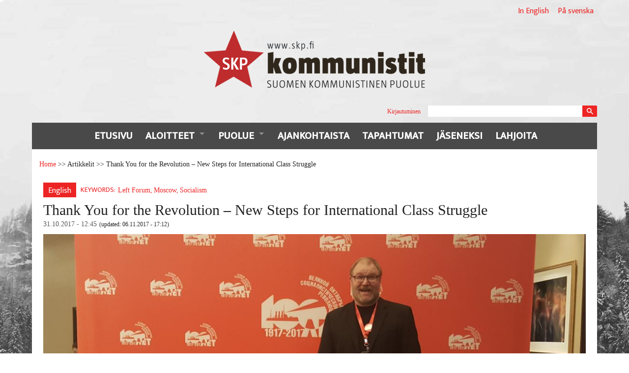

--- FILE ---
content_type: text/html; charset=utf-8
request_url: https://skp.fi/artikkelit/thank-you-revolution-new-steps-international-class-struggle
body_size: 13043
content:

<!DOCTYPE html>
<!-- Sorry no IE7 support! -->
<!-- @see http://foundation.zurb.com/docs/index.html#basicHTMLMarkup -->

<!--[if IE 8]><html class="no-js lt-ie9" lang="fi" dir="ltr"> <![endif]-->
<!--[if gt IE 8]><!--> <html class="no-js" lang="fi" dir="ltr"> <!--<![endif]-->
<head>
  <meta charset="utf-8" />
<link rel="shortcut icon" href="https://skp.fi/profiles/openpublish/themes/custom/skp_foundation/favicon.ico" />
<meta name="viewport" content="width=device-width, initial-scale=1.0" />
<meta http-equiv="ImageToolbar" content="false" />
<meta name="description" content="Chairperson of the Communist Party of Finland JP (Juha-Pekka) Väisänen participates 6.11. in Moscow International Forum of Left Forces under title “October 1917 - Breakthrough towards Socialism”. CPF chair says that there still exist countries the aim of which is building socialism and that all communists owe “Red-DNA” to the Great October Socialist Revolution. Väisänen says" />
<meta name="generator" content="Drupal 7 (http://drupal.org)" />
<link rel="image_src" href="https://skp.fi/sites/default/files/main/articles/20171106_122351_0.jpg" />
<link rel="canonical" href="https://skp.fi/artikkelit/thank-you-revolution-new-steps-international-class-struggle" />
<link rel="shortlink" href="https://skp.fi/node/12237" />
<meta property="og:site_name" content="Suomen kommunistinen puolue" />
<meta property="og:type" content="article" />
<meta property="og:title" content="Thank You for the Revolution – New Steps for International Class Struggle" />
<meta property="og:url" content="https://skp.fi/artikkelit/thank-you-revolution-new-steps-international-class-struggle" />
<meta property="og:description" content="Chairperson of the Communist Party of Finland JP (Juha-Pekka) Väisänen participates 6.11. in Moscow International Forum of Left Forces under title “October 1917 - Breakthrough towards Socialism”. CPF chair says that there still exist countries the aim of which is building socialism and that all communists owe “Red-DNA” to the Great October Socialist Revolution. Väisänen says that the needed successful step forward have to be based on the challenging idea of a real collaboration within the progressive parties, communist and worker’s parties, feminists, the left and ecologically progressive parties and with the political parties and the civil societies functionaries, NGO´s, mass movements, peace-movements, syndicates, LGTBI-sexual minorities networks, workers unions, artists, intellectuals and all the variety of the ones and many unsatisfied with political elite, shovist politics, the patriarcat, market dictatorship and capitalism." />
<meta property="og:updated_time" content="2017-11-06T17:12:33+02:00" />
<meta property="og:see_also" content="https://skp.fi/artikkelit/thank-you-revolution-new-steps-international-class-struggle" />
<meta property="og:image:width" content="1150" />
<meta property="og:image:height" content="575" />
<meta name="twitter:card" content="summary_large_image" />
<meta name="twitter:title" content="Thank You for the Revolution – New Steps for International Class" />
<meta name="twitter:url" content="https://skp.fi/artikkelit/thank-you-revolution-new-steps-international-class-struggle" />
<meta name="twitter:description" content="Chairperson of the Communist Party of Finland JP (Juha-Pekka) Väisänen participates 6.11. in Moscow International Forum of Left Forces under title “October 1917 - Breakthrough towards Socialism”. CPF" />
<meta name="twitter:image" content="https://skp.fi/sites/default/files/main/articles/20171106_122351_0.jpg" />
<meta name="twitter:image:width" content="1150" />
<meta name="twitter:image:height" content="575" />
<meta property="article:published_time" content="2017-10-31T12:54:56+02:00" />
<meta property="article:modified_time" content="2017-11-06T17:12:33+02:00" />
  <title>Thank You for the Revolution – New Steps for International Class Struggle | Suomen kommunistinen puolue</title>
  <link href='https://fonts.googleapis.com/css?family=Ek+Mukta:400,500' rel='stylesheet' type='text/css'>
  <link rel="stylesheet" href="https://skp.fi/sites/default/files/css/css_kShW4RPmRstZ3SpIC-ZvVGNFVAi0WEMuCnI0ZkYIaFw.css" />
<link rel="stylesheet" href="https://skp.fi/sites/default/files/css/css_5RxjP_0xQG2z_mySvzG0PllNWAVPlhoNmxmBVUH31do.css" />
<link rel="stylesheet" href="https://skp.fi/sites/default/files/css/css_7fZfeNY066v4QxgzS9_MiFXRKiIUcjI7ZXEI2Hr-9Y8.css" />

<!--[if IE]>
<link rel="stylesheet" href="https://skp.fi/profiles/openpublish/themes/custom/skp_foundation/css/ie.css?t558sk" />
<![endif]-->
<link rel="stylesheet" href="https://skp.fi/sites/default/files/css/css_2HqR5afRMYrwAvRF80SVEIRbMqBe6wG8q7_VXFHzItc.css" />
  <script src="https://skp.fi/sites/default/files/js/js_pHiOIKpLHB0PDhuM3T3dhliMrGb14ad6TX085eKQIl0.js"></script>
<script src="https://skp.fi/sites/default/files/js/js_mOx0WHl6cNZI0fqrVldT0Ay6Zv7VRFDm9LexZoNN_NI.js"></script>
<script>jQuery.migrateMute=true;jQuery.migrateTrace=false;</script>
<script src="https://skp.fi/sites/default/files/js/js_bj8aLgXkuGq1Ao0IA5u3fJcg2JYAiq9U-UtBRf0goSc.js"></script>
<script src="https://skp.fi/sites/default/files/js/js_NaWnmLRn_oLakq5a60IFTfYZm_LJr7QZfBZkBPCRDXY.js"></script>
<script src="https://skp.fi/sites/default/files/js/js_gHk2gWJ_Qw_jU2qRiUmSl7d8oly1Cx7lQFrqcp3RXcI.js"></script>
<script src="https://skp.fi/sites/default/files/js/js_a3CUFPJVClfrpQbVjEc-5UAau1piMYy7O86Q5s6PeFQ.js"></script>
<script>window.CKEDITOR_BASEPATH = '/profiles/openpublish/libraries/ckeditor/'</script>
<script src="https://skp.fi/sites/default/files/js/js_waP91NpgGpectm_6Y2XDEauLJ8WCSCBKmmA87unpp2E.js"></script>
<script src="https://www.googletagmanager.com/gtag/js?id=UA-45524438-1"></script>
<script>window.dataLayer = window.dataLayer || [];function gtag(){dataLayer.push(arguments)};gtag("js", new Date());gtag("set", "developer_id.dMDhkMT", true);gtag("config", "UA-45524438-1", {"groups":"default","anonymize_ip":true});</script>
<script src="https://skp.fi/sites/default/files/js/js_jRxujxLuvnPZ2HsHMNNEHqNu1TqaWQ_cVJS9SJmCxjY.js"></script>
<script src="https://skp.fi/sites/default/files/js/js_5lFZJkIWyEfHISwbItTBsyCT9-qV78GZwwqprHWi5Yk.js"></script>
<script>jQuery.extend(Drupal.settings, {"basePath":"\/","pathPrefix":"","setHasJsCookie":0,"ajaxPageState":{"theme":"skp_foundation","theme_token":"5MId4uemE9aCxDBbORELKLR6qJ-DH9R_cNhwYlogIok","jquery_version":"1.12","jquery_version_token":"VLR3uy8KRJQ1oXNR_qqzmgPIo8NggNng_NYOWZ6Kn4c","js":{"profiles\/openpublish\/modules\/contrib\/flexslider\/assets\/js\/flexslider.load.js":1,"profiles\/openpublish\/libraries\/photoswipe\/lib\/klass.min.js":1,"profiles\/openpublish\/modules\/contrib\/jquery_update\/replace\/jquery\/1.12\/jquery.min.js":1,"0":1,"profiles\/openpublish\/modules\/contrib\/jquery_update\/replace\/jquery-migrate\/1\/jquery-migrate.min.js":1,"misc\/jquery-extend-3.4.0.js":1,"misc\/jquery-html-prefilter-3.5.0-backport.js":1,"misc\/jquery.once.js":1,"misc\/drupal.js":1,"profiles\/openpublish\/modules\/contrib\/jquery_update\/js\/jquery_browser.js":1,"profiles\/openpublish\/modules\/contrib\/jquery_update\/replace\/ui\/external\/jquery.cookie.js":1,"profiles\/openpublish\/modules\/contrib\/jquery_update\/replace\/jquery.form\/4\/jquery.form.min.js":1,"misc\/form-single-submit.js":1,"misc\/ajax.js":1,"profiles\/openpublish\/modules\/contrib\/jquery_update\/js\/jquery_update.js":1,"profiles\/openpublish\/modules\/contrib\/entityreference\/js\/entityreference.js":1,"public:\/\/languages\/fi_CX65DpQgw0k1RYBaA5KAo0ULF1pFMjvKwN3dtbOLPb4.js":1,"profiles\/openpublish\/modules\/contrib\/views\/js\/base.js":1,"misc\/progress.js":1,"1":1,"profiles\/openpublish\/modules\/contrib\/google_analytics\/googleanalytics.js":1,"https:\/\/www.googletagmanager.com\/gtag\/js?id=UA-45524438-1":1,"2":1,"profiles\/openpublish\/libraries\/flexslider\/jquery.flexslider-min.js":1,"profiles\/openpublish\/modules\/contrib\/views\/js\/ajax_view.js":1,"profiles\/openpublish\/libraries\/photoswipe\/code.photoswipe-3.0.5.js":1,"profiles\/openpublish\/modules\/features\/openpublish_media\/js\/photo-gallery.js":1,"profiles\/openpublish\/themes\/contrib\/zurb_foundation\/js\/vendor\/modernizr.js":1,"profiles\/openpublish\/themes\/contrib\/zurb_foundation\/js\/foundation.min.js":1,"profiles\/openpublish\/themes\/custom\/skp_foundation\/bower_components\/foundation\/js\/vendor\/modernizr.js":1,"profiles\/openpublish\/themes\/custom\/skp_foundation\/bower_components\/jquery.cookie\/jquery.cookie.js":1,"profiles\/openpublish\/themes\/custom\/skp_foundation\/bower_components\/foundation\/js\/foundation.min.js":1,"profiles\/openpublish\/themes\/custom\/skp_foundation\/bower_components\/foundation\/js\/foundation\/foundation.topbar.js":1,"profiles\/openpublish\/themes\/custom\/skp_foundation\/js\/scripts.js":1},"css":{"modules\/system\/system.base.css":1,"modules\/system\/system.messages.css":1,"modules\/system\/system.theme.css":1,"profiles\/openpublish\/modules\/contrib\/calendar\/css\/calendar_multiday.css":1,"modules\/comment\/comment.css":1,"modules\/field\/theme\/field.css":1,"profiles\/openpublish\/modules\/contrib\/logintoboggan\/logintoboggan.css":1,"modules\/node\/node.css":1,"modules\/user\/user.css":1,"profiles\/openpublish\/modules\/contrib\/user_details\/user_details.css":1,"modules\/forum\/forum.css":1,"profiles\/openpublish\/modules\/contrib\/views\/css\/views.css":1,"profiles\/openpublish\/modules\/contrib\/media\/modules\/media_wysiwyg\/css\/media_wysiwyg.base.css":1,"profiles\/openpublish\/modules\/contrib\/ctools\/css\/ctools.css":1,"profiles\/openpublish\/modules\/contrib\/date\/date_api\/date.css":1,"profiles\/openpublish\/modules\/contrib\/flexslider\/assets\/css\/flexslider_img.css":1,"profiles\/openpublish\/libraries\/flexslider\/flexslider.css":1,"profiles\/openpublish\/libraries\/photoswipe\/photoswipe.css":1,"profiles\/openpublish\/themes\/custom\/skp_foundation\/css\/ie.css":1,"profiles\/openpublish\/themes\/contrib\/zurb_foundation\/css\/normalize.css":1,"profiles\/openpublish\/themes\/contrib\/zurb_foundation\/css\/foundation.min.css":1,"profiles\/openpublish\/themes\/custom\/skp_foundation\/css\/skp.css":1,"profiles\/openpublish\/themes\/custom\/skp_foundation\/css\/app.css":1}},"profile":"openpublish","profile_version":"1.2.1","better_exposed_filters":{"views":{"openpublish_related_content":{"displays":{"block_1":{"filters":[]},"read_also_block":{"filters":[]},"noden_section_artikkelit":{"filters":[]},"block_author":{"filters":[]},"block_3":{"filters":[]}}},"premium_article_add_to_cart":{"displays":{"block_1":{"filters":[]}}},"event_calendar":{"displays":{"block_2":{"filters":[]}}},"noden_kuvaslideri":{"displays":{"block":{"filters":[]}}}}},"urlIsAjaxTrusted":{"\/arkisto":true,"\/views\/ajax":true,"\/artikkelit\/thank-you-revolution-new-steps-international-class-struggle?destination=node\/12237":true},"views":{"ajax_path":"\/views\/ajax","ajaxViews":{"views_dom_id:e236f2c051f17b0e340a98a1d9d2112f":{"view_name":"openpublish_related_content","view_display_id":"block_3","view_args":"12237\/6824","view_path":"node\/12237","view_base_path":null,"view_dom_id":"e236f2c051f17b0e340a98a1d9d2112f","pager_element":0},"views_dom_id:8cf82eec1b8e98f29d81a8aa5a18adb6":{"view_name":"openpublish_related_content","view_display_id":"block_3","view_args":"12237\/6824","view_path":"node\/12237","view_base_path":null,"view_dom_id":"8cf82eec1b8e98f29d81a8aa5a18adb6","pager_element":0}}},"googleanalytics":{"account":["UA-45524438-1"],"trackOutbound":1,"trackMailto":1,"trackDownload":1,"trackDownloadExtensions":"7z|aac|arc|arj|asf|asx|avi|bin|csv|doc(x|m)?|dot(x|m)?|exe|flv|gif|gz|gzip|hqx|jar|jpe?g|js|mp(2|3|4|e?g)|mov(ie)?|msi|msp|pdf|phps|png|ppt(x|m)?|pot(x|m)?|pps(x|m)?|ppam|sld(x|m)?|thmx|qtm?|ra(m|r)?|sea|sit|tar|tgz|torrent|txt|wav|wma|wmv|wpd|xls(x|m|b)?|xlt(x|m)|xlam|xml|z|zip"},"flexslider":{"optionsets":{"default":{"namespace":"flex-","selector":".slides \u003E li","easing":"swing","direction":"horizontal","reverse":false,"smoothHeight":false,"startAt":0,"animationSpeed":500,"initDelay":0,"useCSS":true,"touch":true,"video":false,"keyboard":true,"multipleKeyboard":false,"mousewheel":0,"controlsContainer":".flex-control-nav-container","sync":"","asNavFor":"","itemWidth":0,"itemMargin":0,"minItems":0,"maxItems":0,"move":0,"animation":"fade","slideshow":true,"slideshowSpeed":"7000","directionNav":true,"controlNav":true,"prevText":"Edellinen","nextText":"Seuraava","pausePlay":false,"pauseText":"Pys\u00e4yt\u00e4","playText":"Play","randomize":false,"thumbCaptions":false,"thumbCaptionsBoth":false,"animationLoop":true,"pauseOnAction":true,"pauseOnHover":false,"manualControls":""}},"instances":{"flexslider-1":"default"}},"tausta":["https:\/\/skp.fi\/sites\/default\/files\/nettisivun-pohjakuva-pienempi_3.jpg","https:\/\/skp.fi\/sites\/default\/files\/nettisivun-pohjakuva-torikuva_2.jpg"]});</script>
  <!--[if lt IE 9]>
		<script src="http://html5shiv.googlecode.com/svn/trunk/html5.js"></script>
	<![endif]-->
  <link rel="alternate" type="application/rss+xml" title="Artikkeli RSS"
        href="/rss/artikkelit.rss"/>
  <link rel="alternate" type="application/rss+xml" title="Blogit RSS"
        href="/rss/blogit.rss"/>
  <link rel="alternate" type="application/rss+xml" title="Tuotteet RSS"
        href="/rss/tuotteet.rss"/>
  <link rel="alternate" type="application/rss+xml" title="Keskustelut RSS"
        href="/rss/forum.rss"/>
  <!-- Google Tag Manager -->
  <script>(function(w,d,s,l,i){w[l]=w[l]||[];w[l].push({'gtm.start':
        new Date().getTime(),event:'gtm.js'});var f=d.getElementsByTagName(s)[0],
      j=d.createElement(s),dl=l!='dataLayer'?'&l='+l:'';j.async=true;j.src=
      'https://www.googletagmanager.com/gtm.js?id='+i+dl;f.parentNode.insertBefore(j,f);
    })(window,document,'script','dataLayer','GTM-TGS7NQV');</script>
  <!-- End Google Tag Manager -->
</head>
<body class="html not-front not-logged-in no-sidebars page-node page-node- page-node-12237 node-type-openpublish-article lang-fi section-artikkelit" >
   <!-- Load Facebook SDK for JavaScript -->
    <div id="fb-root"></div>
    <script>(function(d, s, id) {
      var js, fjs = d.getElementsByTagName(s)[0];
      if (d.getElementById(id)) return;
      js = d.createElement(s); js.id = id;
      js.src = "//connect.facebook.net/en_US/sdk.js#xfbml=1&version=v2.4&appId=872274046189922";
      fjs.parentNode.insertBefore(js, fjs);
    }(document, 'script', 'facebook-jssdk'));</script>
    <script>!function(d,s,id){var js,fjs=d.getElementsByTagName(s)[0],p=/^http:/.test(d.location)?'http':'https';if(!d.getElementById(id)){js=d.createElement(s);js.id=id;js.src=p+'://platform.twitter.com/widgets.js';fjs.parentNode.insertBefore(js,fjs);}}(document, 'script', 'twitter-wjs');</script>
  <div class="skip-link">
    <a href="#main-content" class="element-invisible element-focusable">Hyppää pääsisältöön</a>
  </div>
    <!--.page -->
<div role="document" class="page">

  <!--.l-header region -->
  <header role="banner" class="row l-header">
    <ul class="menu"><li class="first leaf"><a href="/english">In English</a></li>
<li class="last leaf"><a href="/svenska">På svenska</a></li>
</ul>    <div class="banner">  
      <a href="/"><img src="/profiles/openpublish/themes/custom/skp_foundation/images/skp-logo.png"></a>
    </div>

    <!-- Title, slogan and menu -->
        <!-- End title, slogan and menu -->

              <div class="small-12 medium-6 columns right">
          <section class="block block-user block-user-login">
  
        <h2 class="block-title">Kirjautuminen</h2>
    
    <form action="/artikkelit/thank-you-revolution-new-steps-international-class-struggle?destination=node/12237" method="post" id="user-login-form" accept-charset="UTF-8"><div><div class="form-item form-type-textfield form-item-name">
  <label for="edit-name">Käyttäjätunnus tai sähköpostiosoite <span class="form-required" title="Tämä kenttä on pakollinen.">*</span></label>
 <input type="text" id="edit-name" name="name" value="" size="15" maxlength="60" class="form-text required" />
</div>
<div class="form-item form-type-password form-item-pass">
  <label for="edit-pass">Salasana <span class="form-required" title="Tämä kenttä on pakollinen.">*</span></label>
 <input type="password" id="edit-pass" name="pass" size="15" maxlength="128" class="form-text required" />
</div>
<div class="item-list"><ul><li class="first"><a href="/user/register" title="Luo uusi käyttäjätili.">Luo uusi käyttäjätili</a></li>
<li class="last"><a href="/user/password" title="Pyydä uutta salasanaa sähköpostitse.">Pyydä uutta salasanaa</a></li>
</ul></div><input type="hidden" name="form_build_id" value="form-GIhUg5JP459AilV5VBHpFoz6y9gqp3wP5esLmHHxn2o" />
<input type="hidden" name="form_id" value="user_login_block" />
<button class="secondary button radius form-submit" id="edit-submit" name="op" value="Kirjaudu sisään" type="submit">Kirjaudu sisään</button>
</div></form>  
  </section><section class="block block-views block-views-exp-arkisto-page">
  
      
    <form action="/arkisto" method="get" id="views-exposed-form-arkisto-page" accept-charset="UTF-8"><div><div class="views-exposed-form">
  <div class="views-exposed-widgets clearfix">
          <div id="edit-combine-wrapper" class="views-exposed-widget views-widget-filter-combine">
                  <label for="edit-combine">
            Haku          </label>
                        <div class="views-widget">
          <div class="form-item form-type-textfield form-item-combine">
 <input type="text" id="edit-combine" name="combine" value="" size="30" maxlength="128" class="form-text" />
</div>
        </div>
              </div>
                    <div class="views-exposed-widget views-submit-button">
      <button id="edit-submit-arkisto" name="" value="Käytä" type="submit" class="form-submit">Käytä</button>
    </div>
      </div>
</div>
</div></form>  
  </section>      </div>
    
  </header>
  <!--/.l-header -->

  
  
  
  <main role="main" class="row l-main">
    
          <!--.top-bar -->
    <div class="contain-to-grid">
              <div class="sticky">
            <nav class="top-bar" data-topbar >
        <ul class="title-area">
          <li class="toggle-topbar menu-icon"><a href="#"><span>Menu</span></a></li>
        </ul>
        <section class="top-bar-section">
                      <ul id="main-menu" class="main-nav left"><li class="first leaf"><a href="/">Etusivu</a></li><li class="expanded has-dropdown"><a href="/aloitteet">aloitteet</a><ul class="dropdown"><li class="first leaf"><a href="/kampanjat/rauha">rauha</a></li><li class="leaf"><a href="/kampanjat/ymparisto">ympäristö</a></li><li class="leaf"><a href="https://skp.fi/kampanjat/perusturva1500">perusturva 1500</a></li><li class="last leaf"><a href="/kampanjat/parempityoaika">Parempi työaika</a></li></ul></li><li class="expanded has-dropdown"><a href="/puolue">Puolue</a><ul class="dropdown"><li class="first leaf"><a href="/puolue/ota-yhteytta">Yhteystiedot</a></li><li class="leaf"><a href="/asiakirjat/skpn-puolueohjelma">Ohjelma</a></li><li class="leaf"><a href="/asiakirjat/skpn-s-nn-t">Säännöt</a></li><li class="leaf"><a href="/ohjelmat">Asiakirjat</a></li><li class="leaf"><a href="/puolue/puolueen-johto">Puoluejohto</a></li><li class="leaf"><a href="/Puolue/ty-ryhm-t-infosivu">Työryhmät</a></li><li class="leaf"><a href="/puolue/piirij-rjest-t">Piirijärjestöt</a></li><li class="leaf"><a href="https://www.kommunistinuoret.fi/">Nuoret</a></li><li class="last leaf"><a href="/Puolue/puolueen-historia">Historia</a></li></ul></li><li class="leaf"><a href="/ajankohtaista">Ajankohtaista</a></li><li class="leaf"><a href="/tapahtumat/tulevat">Tapahtumat</a></li><li class="leaf"><a href="/tule-mukaan">Jäseneksi</a></li><li class="last leaf"><a href="/lahjoita">Lahjoita</a></li></ul>                  </section>
              </nav>
              </div>
          </div>
      <!--/.top-bar -->
    
          <div class="highlight small-12 columns">
          <section class="block block-easy-breadcrumb block-easy-breadcrumb-easy-breadcrumb">
  
      
      <div itemscope class="easy-breadcrumb" itemtype="https://schema.org/BreadcrumbList">
          <span itemprop="title"><a href="/" class="easy-breadcrumb_segment easy-breadcrumb_segment-front">Home</a></span>               <span class="easy-breadcrumb_segment-separator">&gt;&gt;</span>
                <span class="easy-breadcrumb_segment easy-breadcrumb_segment-1" itemprop="title">Artikkelit</span>               <span class="easy-breadcrumb_segment-separator">&gt;&gt;</span>
                <span class="easy-breadcrumb_segment easy-breadcrumb_segment-title" itemprop="title">Thank You for the Revolution – New Steps for International Class Struggle</span>            </div>
  
  </section>      </div>
    
    <div class="main small-12 medium-12 large-12  columns">

            
      
      
      <!--
                <h1 id="page-title" class="title"></h1>
              -->
                            
      
        
      
      <div class="field field-name-field-op-section-term field-type-taxonomy-term-reference field-label-hidden field-wrapper clearfix"><ul class="links"><li class="taxonomy-term-reference-0" class="field-item even"><a href="/english" typeof="skos:Concept" property="rdfs:label skos:prefLabel" datatype="">English</a></li></ul></div>  <div class="field field-name-field-keywords field-type-taxonomy-term-reference field-label-above field-wrapper clearfix"><h2 class="field-label">Keywords: </h2><ul class="links"><li class="taxonomy-term-reference-0" class="field-item even"><a href="/keywords/left-forum" typeof="skos:Concept" property="rdfs:label skos:prefLabel" datatype="">Left Forum</a></li><li class="taxonomy-term-reference-1" class="field-item even odd"><a href="/keywords/moscow" typeof="skos:Concept" property="rdfs:label skos:prefLabel" datatype="">Moscow</a></li><li class="taxonomy-term-reference-2" class="field-item even odd even"><a href="/keywords/socialism" typeof="skos:Concept" property="rdfs:label skos:prefLabel" datatype="">Socialism</a></li></ul></div><h1 id="page-title" class="title">Thank You for the Revolution – New Steps for International Class Struggle</h1>
  <div class="field field-name-field-publish-date field-type-datestamp field-label-hidden field-wrapper"><span  property="dc:date" datatype="xsd:dateTime" content="2017-10-31T12:45:00+02:00" class="date-display-single">31.10.2017 - 12:45</span></div><div class="updated-date">(updated: 06.11.2017 - 17:12)</div><div class="content row">
    <div class="small-12 medium-12 large-12 columns">
    <div class="view view-noden-kuvaslideri view-id-noden_kuvaslideri view-display-id-block view-dom-id-0193904500d0b40aa9a25f1e719a92ca">
        
  
  
      <div class="view-content">
      <div  id="flexslider-1" class="flexslider optionset-default">
  <ul class="slides"><li>  
  <div class="views-field views-field-field-op-main-image">        <div class="field-content"><img typeof="foaf:Image" src="https://skp.fi/sites/default/files/styles/1150_x_575/public/main/articles/20171106_122351_0.jpg?itok=xyRruOcA" width="1150" height="575" alt="" /></div>  </div></li>
</ul></div>
    </div>
  
  
  
  
  
  
</div>      </div>
  <div class="small-12 medium-8 large-9 columns">
          <div class="body field"><p><em>November 7, 2017 marks the 100th anniversary of the Russian Revolution and the establishment of the world’s first socialist state. I wish to commemorate this occasion with my text. World´s communist movement, Soviet Union and the revolution’s legacy – we communists from all over the world owe our Red-DNA to the Great October Socialist Revolution.</em></p><p>&nbsp;</p><p><strong>Thank You for the Revolution</strong></p><p>I wish to thank the organizers for such an important event. Comrades, we are constructing something highly important - an international forum of left forces.</p><p>The CPF was born of the lessons drawn from the old workers' party and the 1918 revolution of the Finnish working people. Although it had to operate underground and its members were persecuted, the Party defended the cause of peace, the people of Finland, democracy, socialism and humanity. Following its legalization after the wars, the CPF and the people's democratic movement started paving the way to a new political direction. The policy of the CPF has been at the origin of numerous democratic and social reforms. Next Year we can celebrate 100 years of the Communist Party of Finland.</p><p><strong>Ugly Face</strong></p><p>Capitalism has many true faces. The EU with its capitalist structure is a clear example of an antihuman, antiproletarian and antipeace functionary figure. From a proletarian perspective the EU is a big fat business man dressed in a suite of false liberties. The EU is a unpleasant surprise of harsh militarism covered with white promises of peace.&nbsp; The EU is a sweet cake of democracy baked with bitter elements of “business first” -recipes.</p><p>The Great October Socialist Revolution in Russia was the first in history to open the road for building a socialist society free of exploitation. The Soviet Union and the other countries that had been building socialism have been pioneers of job security and achievement of many other basic rights. They proved that running the economy does not necessitate capitalist supremacy.</p><p>The collapse of the Soviet Union did not mean the death of the developed communist movement inspired by the ideals of <strong>Karl Marx</strong>, <strong>Friedrich Engels </strong>and <strong>Vladimir Lenin</strong>. It has not made void the achievements of the struggle carried on by communists and other leftists in different countries, often in very difficult circumstances. There still exist countries the aim of which is building socialism. Movements rejecting capitalism and aiming at socialism are rising again!</p><p><strong>Facing the Future</strong></p><p>New future for the international proletariat is urgently needed. Today too, distribution of the value and surplus created by workers, is decided in the class struggle where labor and capital, exploited and exploiters, subjugated and subjugators are confronted. Bread, houses and work is urgently needed. Work and basic security is urgently needed.</p><p>Mass unemployment and precarious jobs, the lack of housing at affordable prices, the depopulation of the countryside and widespread poverty show how the market controlled by big business and neoliberal politics deprive many people of the possibility to have a decent life, how they break human relations and shatter people's hopes. This means wasting resources, on the reverse side of which one finds casino economy, export of capital and bragging consumption. Human needs are inferiorated to the market.</p><p>Theories, talks and forums like this Moscow-Forum, with proletarian visions and Marxism, demand us to come out with concrete ideas of collaboration. Proletarian unity is urgently needed.</p><p>Power in Finland, Europe and globally, is concentrated in the hands of a small elite formed by the major owners and directors of banks and corporations, the Confederation of the Finnish Industry and Employers, the central ministries, the President of the Republic as well as the top officials of the European Union and the State. This elite also accepts the support of trade union leaders who adapt themselves to the market ideology.</p><p>The serious problems regarding the development in Finland and the world cannot be solved if politics are allowed to be taken over by the market and if they are reduced to the power game of politicians. We need policies where human beings are not tools, but are the policy-maker and its raison-d’être. We do not imagine that we could offer ready-made recipes and plan everything in advance. We want to seek and implement alternatives together with other people, trade unions and civic movements and political parties who desire change.</p><p>The CPF wishes to develop common action against neoliberalism and big capital in order to change the political line, to expand the rights of working people and the poor, to restrict the power of big capital, in favor of sustainable development and peace and to pave the way towards socialism.</p><p><strong>Proletariat will rise again</strong></p><p>Right wing, bourgeois hegemony and market dictatorship is the worst enemy of the proletariat, our political machine and our fight for a better world.</p><p>We, the working class have only one direction and that is forward! &nbsp;Successful step forward have to be based on the challenging idea of a real collaboration with the progressive parties, communist and worker’s parties, the left and ecologically progressive parties and with the political parties and the civil societies functionaries, NGO´s, mass movements, peace-movements, syndicates, LGTBI-sexual minorities networks,&nbsp;workers unions, artists, intellectuals and all the variety of the ones and many unsatisfied with political elite, shovist politics, the patriarcat, market dictatorship and capitalism.</p><p><strong>Today´s steps in breakthrough towards socialism</strong></p><p>We communists trust in the human being. We trust in people's ability to solve problems, to work together, to love and to create something new. The knowledge and awareness of people regarding many issues have grown. We understand that good will alone is not enough to build a better world. In order to eliminate problems, we need structural social changes, planned action and - as experience has shown - also a resolute struggle against the power of big business, capitalism and against the political Right.</p><p>From a Finnish class oriented and communist perspective the rise of the proletariat and new international forum of left forces can make a breakthrough towards socialism.&nbsp;</p><p>The power of big capitalist enterprises and financial institutions forms an obstacle to the reasonable, equitable and ecologically sustainable development of our countries. Also, the biggest dangers and risks that humankind is faced with are related to the capitalist method of production and to the logic of capital, by which this production is determined. Capitalism is a barrier to human freedom, to people's well-being and a threat to the future of humankind.</p><p>Our goal is a new civilization and a new society where the following features prevail:</p><p>- Humanism in which the human being is the aim of social progress and architect of his/her own history and emansiptaion.</p><p>- The right of workers' and working communities to decide about the results of their work and distribute them equitably, which requires forms of public ownership of banks and of the major means of production;</p><p>- Rule of people and broad self-government based on democratic rights, such as the freedom of speech and expression, free elections, right to strike and rights of political parties and civic movements;</p><p>- Implementing basic rights of every individual, full employment and equality of all genders and sexual orientation;</p><p>- Right to national self-determination, international cooperation on equal basis and worldwide solidarity;</p><p>- Ecologically sustainable development;</p><p>- Just and lasting peace;</p><p>- Technological, scientific and cultural development for the benefit of the human being and as common wealth of humankind as a whole.</p><p><strong>Long live the Great October Revolution!</strong></p><p><strong>Long live International Class Struggle</strong></p><p><strong>Long live Peace, Friendship and Solidarity!</strong></p><p>&nbsp;</p><p>&nbsp;</p><p>&nbsp;</p><p>&nbsp;</p><p>&nbsp;</p></div>            <div class="share">
      <div class="social-likes">
        <div class="fb-share-button" data-href="https://skp.fi/node/12237" data-layout="button_count"></div>
        <div class="twitter" title="Share link on Twitter">
          <a href="https://twitter.com/share" class="twitter-share-button">Tweet</a>
        </div>
      </div>
    </div>
              <div class="node-region">
          <section class="block block-views block-views-56ff823d8ad68943af0dd05e48590338">
  
        <h2 class="block-title">Tekijä</h2>
    
    <div class="view view-openpublish-related-content view-id-openpublish_related_content view-display-id-block_author view-dom-id-3a802e40cfcdb3b186989f73e59a91b3">
        
  
  
      <div class="view-content">
        <div class="views-row views-row-1 rivi">
      
  <div class="views-field views-field-field-op-author tekija">        <div class="field-content"><a href="/kirjoittajat/suomen-kommunistinen-puolue">Suomen kommunistinen puolue </a></div>  </div>  
  <div class="views-field views-field-field-profile-email">        <div class="field-content"><a href="mailto:skp@skp.fi" title="email">skp@skp.fi</a></div>  </div>  
  <div class="views-field views-field-field-profile-job-title">        <div class="field-content"></div>  </div>  
  <div class="views-field views-field-field-profile-organization">        <div class="field-content"></div>  </div>  
  <div class="views-field views-field-body">        <div class="field-content"></div>  </div>  </div>
    </div>
  
  
  
  
  
  
</div>  
  </section><section class="block block-views block-views-86c906d0168acff2577efa212b65ebd7">
  
        <h2 class="block-title">Kirjoittajan artikkelit</h2>
    
    <div class="view view-openpublish-related-content view-id-openpublish_related_content view-display-id-block_3 view-dom-id-8cf82eec1b8e98f29d81a8aa5a18adb6">
        
  
  
      <div class="view-content">
        <div class="views-row views-row-1">
      
  <div class="views-field views-field-field-op-section-term">        <div class="field-content"><a href="/ajankohtaista">Ajankohtaista</a> </div>  </div>  
  <div class="views-field views-field-title">        <span class="field-content"><a href="/artikkelit/array/yhdysvaltojen-hy-kk-ys-tuomittava">Yhdysvaltojen hyökkäys tuomittava!</a></span>  </div>  
  <div class="views-field views-field-body">        <div class="field-content"> SKP tuomitsee Yhdysvaltojen hyökkäyksen Venezuelaan ja vaatii presidentti Maduron ja muiden välitöntä vapauttamista. Kansainvälisen yhteisön ja Suomen on tuomittava kansainvälistä oikeutta räikeästi loukkaavat toimet ja toimittava viipymättä Yhdysvaltojen pysäyttämiseksi. </div>  </div>  </div>
  <div class="views-row views-row-2">
      
  <div class="views-field views-field-field-op-section-term">        <div class="field-content"><a href="/ajankohtaista">Ajankohtaista</a> </div>  </div>  
  <div class="views-field views-field-title">        <span class="field-content"><a href="/artikkelit/array/punaisen-t-hden-loisteessa-kohti-rauhaisampaa-vuotta-2026">Punaisen tähden loisteessa kohti rauhaisampaa vuotta 2026!</a></span>  </div>  
  <div class="views-field views-field-body">        <div class="field-content"> SKP toivottaa kaikille parempaa ja rauhaisampaa uutta vuotta 2026! Työ maailman muuttamiseksi jatkuu ja jatkamme sitä vuoden alusta tuorein voimin. Tervetuloa mukaan kasvavaan joukkoomme.</div>  </div>  </div>
  <div class="views-row views-row-3">
      
  <div class="views-field views-field-field-op-section-term">        <div class="field-content"><a href="/kannanotot">Kannanotot</a> </div>  </div>  
  <div class="views-field views-field-title">        <span class="field-content"><a href="/artikkelit/array/eu-arvioi-my-s-eriarvoisuuden-kehityst-ei-pelkk-taloutta">EU arvioi myös eriarvoisuuden kehitystä - ei pelkkää taloutta </a></span>  </div>  
  <div class="views-field views-field-body">        <div class="field-content"> SKP:n SOTE-työryhmä vaatii hallitusta perumaan aiemmat ja 1.2.2026 voimaan tulevat toimeentulotuen leikkaukset. EU-komission moitteet sosiaaliturvasta on otettava vakavasti. Suomen huono tilanne johtuu Orpon – Purran hallituksen lyhytnäköisistä sosiaaliturvan leikkauksista.</div>  </div>  </div>
    </div>
  
      <div class="item-list"><ul class="pager"><li class="pager-previous first">&nbsp;</li>
<li class="pager-current">1 / 300</li>
<li class="pager-next last"><a title="Siirry seuraavalle sivulle" href="/artikkelit/thank-you-revolution-new-steps-international-class-struggle?page=1">seuraava ›</a></li>
</ul></div>  
  
  
  
  
</div>  
  </section>        </div>
        </div>
  <div class="small-12 medium-4 large-3 columns">
    <div class="node-body-region">
              <section class="block block-views block-views-85d179251445f05d0816fafcdcddee27">
  
        <h2 class="block-title">English</h2>
    
    <div class="view view-openpublish-related-content view-id-openpublish_related_content view-display-id-noden_section_artikkelit view-dom-id-f0deb43cce9b9f2bf189ad11f2b2658e">
        
  
  
      <div class="view-content">
        <div class="views-row views-row-1">
      
  <div class="views-field views-field-field-op-main-image right">        <div class="field-content"><a href="/artikkelit/array/money-social-and-health-services-not-war"><img typeof="foaf:Image" src="https://skp.fi/sites/default/files/styles/150x200/public/main/articles/20220515-DSC_0167_0.jpg?itok=5-K4Hx3K" width="150" height="200" alt="" title="&quot;For the sake of our children, we do not want war.&quot; Picture: Emma Grönfors" /></a></div>  </div>  
  <div class="views-field views-field-title">        <span class="field-content"><a href="/artikkelit/array/money-social-and-health-services-not-war">Money for Social and Health Services – Not for War!</a></span>  </div>  
  <div class="views-field views-field-field-op-author">        <div class="field-content"><a href="/kirjoittajat/suomen-kommunistinen-puolue">Suomen kommunistinen puolue </a></div>  </div>  
  <div class="views-field views-field-body">        <div class="field-content"> Per capita, Finland spends the 12th most on military expenditure in the world. The Communist Party of Finland (SKP) calls for a substantial reduction of the military budget and the arms industry. In SKP’s view, the money allocated to armaments would be far better used for education, raising basic social security to 1,500 euros per month, and improving social and health services.</div>  </div>  </div>
  <div class="views-row views-row-2">
      
  <div class="views-field views-field-field-op-main-image right">        <div class="field-content"><a href="/artikkelit/array/solidarity-determines-crossroads-world-history"><img typeof="foaf:Image" src="https://skp.fi/sites/default/files/styles/150x200/public/main/articles/IMG-20251104-WA0007.jpg?itok=rjCh184x" width="150" height="200" alt="" /></a></div>  </div>  
  <div class="views-field views-field-title">        <span class="field-content"><a href="/artikkelit/array/solidarity-determines-crossroads-world-history">Solidarity determines at the Crossroads of World History</a></span>  </div>  
  <div class="views-field views-field-field-op-author">        <div class="field-content"><a href="/kirjoittajat/suomen-kommunistinen-puolue">Suomen kommunistinen puolue </a></div>  </div>  
  <div class="views-field views-field-body">        <div class="field-content">The speech by Jiri Mäntysalo, Vice Chairperson of the Communist Party of Finland, at the 15th World Socialism Forum in Beijing, China on November 3rd, addressed militarism, the erosion of international law, the importance of youth participation in a system change, the environmental crisis, as well as just artificial intelligence and its potential to liberate the working class.</div>  </div>  </div>
  <div class="views-row views-row-3">
      
  <div class="views-field views-field-field-op-main-image right">        <div class="field-content"><a href="/artikkelit/array/inspiration-socialism-today-communist-party-finland-participates-15th-world"><img typeof="foaf:Image" src="https://skp.fi/sites/default/files/styles/150x200/public/main/articles/IMG20251015160201.jpg?itok=dor3WGdZ" width="150" height="200" alt="" /></a></div>  </div>  
  <div class="views-field views-field-title">        <span class="field-content"><a href="/artikkelit/array/inspiration-socialism-today-communist-party-finland-participates-15th-world">The Inspiration of Socialism Today – Communist Party of Finland participates in the 15th World Socialism Forum in China</a></span>  </div>  
  <div class="views-field views-field-field-op-author">        <div class="field-content"><a href="/kirjoittajat/suomen-kommunistinen-puolue">Suomen kommunistinen puolue </a></div>  </div>  
  <div class="views-field views-field-body">        <div class="field-content">The World Socialism Forum, held for the 15th time in China, will convene on November 3–4 to discuss international politics, new dimensions of socialism, and changes at the crossroads of world history. Jiri Mäntysalo, Vice Chairperson of Communist Party of Finland (SKP), will travel to Beijing to attend the forum and participate in academic seminars in other Chinese provinces.</div>  </div>  </div>
    </div>
  
  
  
  
  
  
</div>  
  </section>          </div>
  </div>
</div>

<div class="row">
  <div class="kommentit small-12 medium-8 large-9 columns">
      </div>
</div>


  
  
      
    </div>
    <!--/.main region -->

    <aside role="complementary" class=" hide columns sidebar">
      
      
          </aside>

  </main>
  <!--/.main-->

<!--.footer-->
  <section id="footer">
    <footer class="l-footer row" role="contentinfo">
      <div class="footer-first small-12 medium-12 large-4 columns">
          <div class="iconi"><img src="/profiles/openpublish/themes/custom/skp_foundation/images/tapahtumat.png"></div>
                        <section class="block block-views block-views-event-calendar-block-2">
  
        <h2 class="block-title">Tapahtumat</h2>
    
    <div class="view view-event-calendar view-id-event_calendar view-display-id-block_2 view-dom-id-f5efd189c60772fd44f92f202a0c2ba6">
        
  
  
      <div class="view-content">
          <ul>          <li class="views-row views-row-1 views-row-odd views-row-first">  
  <div class="views-field views-field-field-event-date">        <div class="field-content"><span  property="dc:date" datatype="xsd:dateTime" content="2026-01-17T14:00:00+02:00" class="date-display-single">17.01.2026</span></div>  </div>  
  <div class="views-field views-field-title">        <span class="field-content"><a href="/tapahtumat/luento-ja-keskustelutilaisuus-kolarissa">Luento- ja keskustelutilaisuus Kolarissa</a></span>  </div>  
  <div class="views-field views-field-city">        <span class="field-content">Kolari</span>  </div></li>
          <li class="views-row views-row-2 views-row-even">  
  <div class="views-field views-field-field-event-date">        <div class="field-content"><span  property="dc:date" datatype="xsd:dateTime" content="2026-01-18T14:00:00+02:00" class="date-display-single">18.01.2026</span></div>  </div>  
  <div class="views-field views-field-title">        <span class="field-content"><a href="/tapahtumat/opintokerho-punainen-h-yhen-17">Opintokerho Punainen Höyhen</a></span>  </div>  
  <div class="views-field views-field-city">        <span class="field-content">Jyväskylä</span>  </div></li>
          <li class="views-row views-row-3 views-row-odd">  
  <div class="views-field views-field-field-event-date">        <div class="field-content"><span  property="dc:date" datatype="xsd:dateTime" content="2026-01-19T17:00:00+02:00" class="date-display-single">19.01.2026</span></div>  </div>  
  <div class="views-field views-field-title">        <span class="field-content"><a href="/tapahtumat/ukrainan-historiaa-nykyp-iv-ja-tulevaisuuden-n-kymi">Ukrainan historiaa, nykypäivää ja tulevaisuuden näkymiä</a></span>  </div>  
  <div class="views-field views-field-city">        <span class="field-content">Kemi</span>  </div></li>
          <li class="views-row views-row-4 views-row-even">  
  <div class="views-field views-field-field-event-date">        <div class="field-content"><span  property="dc:date" datatype="xsd:dateTime" content="2026-01-19T18:00:00+02:00" class="date-display-single">19.01.2026</span></div>  </div>  
  <div class="views-field views-field-title">        <span class="field-content"><a href="/tapahtumat/uudenmaan-vapputoimikunta-kokoontuu">Uudenmaan vapputoimikunta kokoontuu</a></span>  </div>  
  <div class="views-field views-field-city">        <span class="field-content">Helsinki</span>  </div></li>
          <li class="views-row views-row-5 views-row-odd views-row-last">  
  <div class="views-field views-field-field-event-date">        <div class="field-content"><span  property="dc:date" datatype="xsd:dateTime" content="2026-01-21T17:00:00+02:00" class="date-display-single">21.01.2026</span></div>  </div>  
  <div class="views-field views-field-title">        <span class="field-content"><a href="/tapahtumat/fasismi-suomessa-ennen-ja-nyt">Fasismi Suomessa ennen ja nyt</a></span>  </div>  
  <div class="views-field views-field-city">        <span class="field-content"></span>  </div></li>
      </ul>    </div>
  
  
  
      
<div class="more-link">
  <a href="/tapahtumat/kuukausi">
    Kaikki tapahtumat  </a>
</div>
  
  
  
</div>  
  </section>                </div>
      <div class="footer-second small-12 medium-12 large-4 columns">
          <div class="iconi"><img src="/profiles/openpublish/themes/custom/skp_foundation/images/yhteystiedot.png"></div>
                        <section class="block block-boxes block-boxes-simple block-boxes-footer-tiedonantaja-info">
  
        <h2 class="block-title">Yhteystiedot</h2>
    
    <div id='boxes-box-footer_tiedonantaja_info' class='boxes-box'><div class="boxes-box-content"><p>SKP:n toimisto</p><p>Osoite: Viljatie 4 B&nbsp;3. kerros, 00700&nbsp;Helsinki<br>Puh: (09) 7743 8150<br>Sähköposti: <a href="mailto:skp@skp.fi">skp@skp.fi</a></p><p>&nbsp;</p><p>&nbsp;</p><p>&nbsp;</p><p><br><br><div class="media media-element-container media-media_original"><div id="file-5214" class="file file-image file-image-png">

        <h2 class="element-invisible"><a href="/file/ellogopng-0">el_logo.png</a></h2>
    
  
  <div class="content">
          <a href="https://www.skp.fi/artikkelit/manifesto-party-european-left-el"><img class="media-element file-media-original" data-delta="2" typeof="foaf:Image" src="https://skp.fi/sites/default/files/el_logo_0.png" width="500" height="82" alt="" title="" /></a>
        </div>

  
</div>
</div></p><p>SKP on Euroopan Vasemmistopuolueen jäsen.<br><a href="http://www.european-left.org">www.european-left.org</a><br><a href="http://www.european-left.org/manifesto/">www.european-left.org/manifesto/</a></p></div></div>  
  </section>                </div>
      <div class="footer-third small-12 medium-12 large-4 columns">
          <div class="iconi"><img src="/profiles/openpublish/themes/custom/skp_foundation/images/jasenille.png"></div>
                        <section class="block block-boxes block-boxes-simple block-boxes-footer-jasenille">
  
        <h2 class="block-title">Jäsenille</h2>
    
    <div id='boxes-box-footer_jasenille' class='boxes-box'><div class="boxes-box-content"><ul><li><a href="/user/">Kirjaudu</a></li><li><a href="/materiaalipankki/">Materiaalipankki</a></li><li><a href="/jasenelle/tietoa-uudelle">Tietoa uudelle jäsenelle</a></li><li><a href="/tietosuojaseloste">Tietosuojaseloste</a></li></ul></div></div>  
  </section>                </div>
      <div class="social small-12 columns">
        <ul>
          <li><a href="https://www.youtube.com/channel/UC4mV4j8Di71ChZavguHMaKQ" id="youtube" target="_blank">Youtube</a></li>
          <li><a href="http://www.twitter.com/kommunistit" id="twitter" target="_blank">twitter</a></li>
          <li><a href="http://facebook.com/suomenkommunistinenpuolue" id="facebook" target="_blank">facebook</a></li>
        </ul>
      </div>
    </footer>
  </section>
  <!--/.footer-->

  </div>
<!--/.page -->
  <script src="https://skp.fi/sites/default/files/js/js_uTpGZRbRZm_lrt5640lI88hN-6jGIe3E3hxZcagIuss.js"></script>
    <script>
    (function ($, Drupal, window, document, undefined) {
      $(document).foundation();
    })(jQuery, Drupal, this, this.document);
  </script>
</body>
</html>


--- FILE ---
content_type: text/javascript
request_url: https://skp.fi/sites/default/files/js/js_a3CUFPJVClfrpQbVjEc-5UAau1piMYy7O86Q5s6PeFQ.js
body_size: 5316
content:
Drupal.locale = { 'pluralFormula': function ($n) { return Number(($n!=1)); }, 'strings': {"":{"An AJAX HTTP error occurred.":"Tapahtui AJAX HTTP virhe.","HTTP Result Code: !status":"HTTP koodi: !status","An AJAX HTTP request terminated abnormally.":"AJAX HTTP pyynt\u00f6 keskeytyi odottamatta.","Debugging information follows.":"Seuraavassa virhetiedot.","Path: !uri":"Polku: !url","StatusText: !statusText":"Tilanneteksti: !statusText","ResponseText: !responseText":"Vastausteksti: !responseText","ReadyState: !readyState":"ReadyState: !readyState","Hide":"Piilossa","Show":"N\u00e4yt\u00e4","Query":"Kysely","Please wait...":"Odota hetki...","Loading...":"Ladataan...","No results":"Ei tuloksia","All":"Kaikki","New":"Uusi","Re-order rows by numerical weight instead of dragging.":"Uudelleenlajittele rivit numeerisen painon mukaan ved\u00e4-pudota toiminnon sijaan.","Show row weights":"N\u00e4yt\u00e4 rivien painokertoimet","Hide row weights":"Piilota rivien painokertoimet","Drag to re-order":"J\u00e4rjestele vet\u00e4m\u00e4ll\u00e4","Changes made in this table will not be saved until the form is submitted.":"Muutokset otetaan k\u00e4ytt\u00f6\u00f6n vasta kun valitset \u003Cem\u003Etallenna\u003C\/em\u003E.","Other":"Muu","Select":"Valitse","Media browser":"Media browser","Edit":"Muokkaa","Add":"Lis\u00e4\u00e4","Status":"Tila","Disabled":"Ei k\u00e4yt\u00f6ss\u00e4","view":"n\u00e4kym\u00e4","Enabled":"K\u00e4yt\u00f6ss\u00e4","Not published":"Ei julkaistu","Size":"Koko","(active tab)":"(aktiivinen v\u00e4lilehti)","Submit":"L\u00e4het\u00e4","Monday":"Maanantai","Sunday":"Sunnuntai","Tuesday":"Tiistai","Wednesday":"Keskiviikko","Thursday":"Torstai","Friday":"Perjantai","Saturday":"Lauantai","Sun":"Su","Mon":"Ma","Tue":"Ti","Wed":"Ke","Thu":"To","Fri":"Pe","Sat":"La","Prev":"Edellinen","Next":"Seuraava","Select context":"Valitse konteksti","Select all rows in this table":"Valitse kaikki taulukon rivit","Deselect all rows in this table":"Poista kaikkien rivien valinnat","Hide description":"Piilota kuvaus","Show description":"N\u00e4yt\u00e4 kuvaus","Also allow !name role to !permission?":"Salli nimelle !name rooli !permission?","Configure":"M\u00e4\u00e4rittele","OK":"OK","January":"Tammikuu","February":"Helmikuu","March":"Maaliskuu","April":"Huhtikuu","May":"Tou","June":"Kes\u00e4kuu","July":"Hein\u00e4kuu","August":"Elokuu","September":"Syyskuu","October":"Lokakuu","November":"Marraskuu","December":"Joulukuu","none":"ei yht\u00e4\u00e4n","Done":"Tehty","Loading":"Ladataan","No title":"Ei otsikkoa","all":"kaikki","Filename":"Tiedoston nimi","Upload":"Siirr\u00e4","N\/A":"Ei saatavilla","This field is required.":"T\u00e4m\u00e4 kentt\u00e4 on pakollinen.","Today":"T\u00e4n\u00e4\u00e4n","Jan":"Tam","Feb":"Hel","Apr":"Huh","Jun":"Kes","Jul":"Hei","Aug":"Elo","Sep":"Syy","Oct":"Lok","Nov":"Mar","Dec":"Jou","Su":"Su","Mo":"Ma","Tu":"Ti","We":"Ke","Th":"To","Fr":"Pe","Sa":"La","mm\/dd\/yy":"mm\/dd\/yy","Only files with the following extensions are allowed: %files-allowed.":"Vain seuraavat tiedostop\u00e4\u00e4tteet ovat sallittuja: %files-allowed.","By @name on @date":"@name p\u00e4iv\u00e4n\u00e4 @date","By @name":"@name","Not in menu":"Ei valikossa","Alias: @alias":"Alias: @alias","No alias":"Ei aliasta","New revision":"Uusi versio","The changes to these blocks will not be saved until the \u003Cem\u003ESave blocks\u003C\/em\u003E button is clicked.":"Lohkojen muutoksia ei tallenneta ennen kuin klikkaat \u003Cem\u003ETallenna\u003C\/em\u003E-painiketta.","This permission is inherited from the authenticated user role.":"Oikeus on periytetty k\u00e4ytt\u00e4j\u00e4roolista \u0022autentikoitu k\u00e4ytt\u00e4j\u00e4\u0022.","No revision":"Ei versiota","@number comments per page":"@number kommenttia sivua kohti","Requires a title":"Vaatii otsikon","Not restricted":"Ei rajoitettu","Not customizable":"Ei mukautettavissa","Restricted to certain pages":"Rajoitettu tiettyihin sivuihin","The block cannot be placed in this region.":"Lohkoa ei voi asettaa t\u00e4h\u00e4n alueeseen.","Hide summary":"Piilota yhteenveto","Edit summary":"Muokkaa yhteenvetoa","Don\u0027t display post information":"\u00c4l\u00e4 n\u00e4yt\u00e4 l\u00e4hetyksen tietoja","@title dialog":"@title dialogi","The selected file %filename cannot be uploaded. Only files with the following extensions are allowed: %extensions.":"Tiedostoa %filename ei voida ladata. Sallitut tiedostop\u00e4\u00e4tteet: %extensions.","Autocomplete popup":"Automaattisen t\u00e4ydennyksen ponnahdusikkuna","Searching for matches...":"Haetaan tuloksia...","Select all":"Valitse kaikki","Deselect all":"Poista kaikki valinnat","Start upload":"Tallenna tiedostot","Downloads":"Lataukset","Site search":"Sivustohaku","On by default with opt out":"P\u00e4\u00e4ll\u00e4 oletuksena, seurannan est\u00e4minen on mahdollista","Off by default with opt in":"Pois p\u00e4\u00e4lt\u00e4 oletuksena, seurannan salliminen on mahdollista","Not tracked":"Ei seurannassa","One domain with multiple subdomains":"Yksit\u00e4inen domain jolla on useampia alidomaineja","Multiple top-level domains":"Useita yl\u00e4tason domaineja","All pages with exceptions":"Kaikki sivut poikkeuksin","Excepted: @roles":"Poikkeukset: @roles","A single domain":"Yksitt\u00e4inen domain","Universal web tracking opt-out":"Yleismaailmallinen verkkoseurannan esto","No privacy":"Ei yksityisyytt\u00e4","@items enabled":"@items k\u00e4yt\u00f6ss\u00e4","Outbound links":"Ulos osoittavat linkit","Mailto links":"Mailto linkit","AdSense ads":"AdSense mainokset","Anonymize IP":"Piilota IP","Close":"Sulje","Log messages":"Kirjaa viestit lokiin","Please select a file.":"Valitse tiedosto.","You are not allowed to operate on more than %num files.":"Et voi k\u00e4sitell\u00e4 useampaa kuin %num tiedostoa.","Please specify dimensions within the allowed range that is from 1x1 to @dimensions.":"M\u00e4\u00e4rittele mittasuhteet sallituissa rajoissa, jotka ovat v\u00e4lilt\u00e4 1x1 ja @dimensions.","%filename is not an image.":"%filename ei ole kuva.","Do you want to refresh the current directory?":"Tahdotko p\u00e4ivitt\u00e4\u00e4 nykyisen hakemiston\u00e4kym\u00e4n?","Delete selected files?":"Poista valitut tiedostot?","Please select a thumbnail.":"Valitse pienoiskuva.","You must select at least %num files.":"Valitse v\u00e4hint\u00e4\u00e4n %num tiedostoa.","You can not perform this operation.":"Et voi suorittaa t\u00e4t\u00e4 toimintoa.","Insert file":"Sijoita tiedosto","Change view":"Vaihda n\u00e4kym\u00e4\u00e4","If you switch views, you will lose your selection.":"Jos vaihdat esitystapaa menetet\u00e4t valintasi.","Cannot continue, nothing selected":"Jatkaminen ei onnistu, mit\u00e4\u00e4n ei ole valittuna","No style":"Ei tyyli\u00e4","No name":"Ei nime\u00e4","Automatic alias":"Automaattinen alias","Add files":"Lis\u00e4\u00e4 tiedostoja","Drag files here.":"Raahaa tiedostoja t\u00e4h\u00e4n.","HTTP Error.":"HTTP virhe.","List additional actions":"Listaa lis\u00e4toiminnot","Available tokens":"K\u00e4yt\u00f6ss\u00e4 olevat merkinn\u00e4t","Insert this token into your form":"Lis\u00e4\u00e4 merkkej\u00e4 kaavakkeeseesi","First click a text field to insert your tokens into.":"Valitse ensin teksti johon merkit sy\u00f6tet\u00e4\u00e4n.","Loading token browser...":"Ladataan korvauskuvioiden selainta...","Remove group":"Poista ryhm\u00e4","Apply (all displays)":"K\u00e4yt\u00e4 (kaikki sivut)","Apply (this display)":"K\u00e4yt\u00e4 (t\u00e4m\u00e4 sivu)","Revert to default":"Palauta oletusasetuksiin","Mar":"Maa","@count year from now":"@count vuosi t\u00e4st\u00e4 hetkest\u00e4 alkaen","@count years from now":"@count vuotta t\u00e4st\u00e4 hetkest\u00e4 alkaen","Colorbox":"Colorbox"}} };;
/**
 * @file
 * Some basic behaviors and utility functions for Views.
 */
(function ($) {

  Drupal.Views = {};

  /**
   * JQuery UI tabs, Views integration component.
   */
  Drupal.behaviors.viewsTabs = {
    attach: function (context) {
      if ($.viewsUi && $.viewsUi.tabs) {
        $('#views-tabset').once('views-processed').viewsTabs({
          selectedClass: 'active'
        });
      }

      $('a.views-remove-link').once('views-processed').click(function(event) {
        var id = $(this).attr('id').replace('views-remove-link-', '');
        $('#views-row-' + id).hide();
        $('#views-removed-' + id).get(0).checked = true;
        event.preventDefault();
      });
      // Here is to handle display deletion
      // (checking in the hidden checkbox and hiding out the row).
      $('a.display-remove-link')
        .addClass('display-processed')
        .click(function() {
          var id = $(this).attr('id').replace('display-remove-link-', '');
          $('#display-row-' + id).hide();
          $('#display-removed-' + id).get(0).checked = true;
          return false;
        });
    }
  };

  /**
   * Helper function to parse a querystring.
   */
  Drupal.Views.parseQueryString = function (query) {
    var args = {};
    var pos = query.indexOf('?');
    if (pos != -1) {
      query = query.substring(pos + 1);
    }
    var pairs = query.split('&');
    for (var i in pairs) {
      if (typeof(pairs[i]) == 'string') {
        var pair = pairs[i].split('=');
        // Ignore the 'q' path argument, if present.
        if (pair[0] != 'q' && pair[1]) {
          args[decodeURIComponent(pair[0].replace(/\+/g, ' '))] = decodeURIComponent(pair[1].replace(/\+/g, ' '));
        }
      }
    }
    return args;
  };

  /**
   * Helper function to return a view's arguments based on a path.
   */
  Drupal.Views.parseViewArgs = function (href, viewPath) {
    // Provide language prefix.
    if (Drupal.settings.pathPrefix) {
      var viewPath = Drupal.settings.pathPrefix + viewPath;
    }
    var returnObj = {};
    var path = Drupal.Views.getPath(href);
    // Ensure there is a correct path.
    if (viewPath && path.substring(0, viewPath.length + 1) == viewPath + '/') {
      var args = decodeURIComponent(path.substring(viewPath.length + 1, path.length));
      returnObj.view_args = args;
      returnObj.view_path = path;
    }
    return returnObj;
  };

  /**
   * Strip off the protocol plus domain from an href.
   */
  Drupal.Views.pathPortion = function (href) {
    // Remove e.g. http://example.com if present.
    var protocol = window.location.protocol;
    if (href.substring(0, protocol.length) == protocol) {
      // 2 is the length of the '//' that normally follows the protocol.
      href = href.substring(href.indexOf('/', protocol.length + 2));
    }
    return href;
  };

  /**
   * Return the Drupal path portion of an href.
   */
  Drupal.Views.getPath = function (href) {
    href = Drupal.Views.pathPortion(href);
    href = href.substring(Drupal.settings.basePath.length, href.length);
    // 3 is the length of the '?q=' added to the URL without clean URLs.
    if (href.substring(0, 3) == '?q=') {
      href = href.substring(3, href.length);
    }
    var chars = ['#', '?', '&'];
    for (var i in chars) {
      if (href.indexOf(chars[i]) > -1) {
        href = href.substr(0, href.indexOf(chars[i]));
      }
    }
    return href;
  };

})(jQuery);
;
(function ($) {

/**
 * A progressbar object. Initialized with the given id. Must be inserted into
 * the DOM afterwards through progressBar.element.
 *
 * method is the function which will perform the HTTP request to get the
 * progress bar state. Either "GET" or "POST".
 *
 * e.g. pb = new progressBar('myProgressBar');
 *      some_element.appendChild(pb.element);
 */
Drupal.progressBar = function (id, updateCallback, method, errorCallback) {
  var pb = this;
  this.id = id;
  this.method = method || 'GET';
  this.updateCallback = updateCallback;
  this.errorCallback = errorCallback;

  // The WAI-ARIA setting aria-live="polite" will announce changes after users
  // have completed their current activity and not interrupt the screen reader.
  this.element = $('<div class="progress" aria-live="polite"></div>').attr('id', id);
  this.element.html('<div class="bar"><div class="filled"></div></div>' +
                    '<div class="percentage"></div>' +
                    '<div class="message">&nbsp;</div>');
};

/**
 * Set the percentage and status message for the progressbar.
 */
Drupal.progressBar.prototype.setProgress = function (percentage, message) {
  if (percentage >= 0 && percentage <= 100) {
    $('div.filled', this.element).css('width', percentage + '%');
    $('div.percentage', this.element).html(percentage + '%');
  }
  $('div.message', this.element).html(message);
  if (this.updateCallback) {
    this.updateCallback(percentage, message, this);
  }
};

/**
 * Start monitoring progress via Ajax.
 */
Drupal.progressBar.prototype.startMonitoring = function (uri, delay) {
  this.delay = delay;
  this.uri = uri;
  this.sendPing();
};

/**
 * Stop monitoring progress via Ajax.
 */
Drupal.progressBar.prototype.stopMonitoring = function () {
  clearTimeout(this.timer);
  // This allows monitoring to be stopped from within the callback.
  this.uri = null;
};

/**
 * Request progress data from server.
 */
Drupal.progressBar.prototype.sendPing = function () {
  if (this.timer) {
    clearTimeout(this.timer);
  }
  if (this.uri) {
    var pb = this;
    // When doing a post request, you need non-null data. Otherwise a
    // HTTP 411 or HTTP 406 (with Apache mod_security) error may result.
    $.ajax({
      type: this.method,
      url: this.uri,
      data: '',
      dataType: 'json',
      success: function (progress) {
        // Display errors.
        if (progress.status == 0) {
          pb.displayError(progress.data);
          return;
        }
        // Update display.
        pb.setProgress(progress.percentage, progress.message);
        // Schedule next timer.
        pb.timer = setTimeout(function () { pb.sendPing(); }, pb.delay);
      },
      error: function (xmlhttp) {
        pb.displayError(Drupal.ajaxError(xmlhttp, pb.uri));
      }
    });
  }
};

/**
 * Display errors on the page.
 */
Drupal.progressBar.prototype.displayError = function (string) {
  var error = $('<div class="messages error"></div>').html(string);
  $(this.element).before(error).hide();

  if (this.errorCallback) {
    this.errorCallback(this);
  }
};

})(jQuery);
;


--- FILE ---
content_type: text/plain
request_url: https://www.google-analytics.com/j/collect?v=1&_v=j102&a=748905355&t=pageview&_s=1&dl=https%3A%2F%2Fskp.fi%2Fartikkelit%2Fthank-you-revolution-new-steps-international-class-struggle&ul=en-us%40posix&dt=Thank%20You%20for%20the%20Revolution%20%E2%80%93%20New%20Steps%20for%20International%20Class%20Struggle%20%7C%20Suomen%20kommunistinen%20puolue&sr=1280x720&vp=1280x720&_u=aEDAAUABAAAAACAAI~&jid=1667199548&gjid=94558997&cid=1182021199.1768631527&tid=UA-45524438-1&_gid=788746133.1768631527&_r=1&_slc=1&gtm=45He61e1n81TGS7NQVv892249699za200zd892249699&gcd=13l3l3l3l1l1&dma=0&tag_exp=103116026~103200004~104527906~104528500~104684208~104684211~105391252~115938465~115938469~117041587&z=1455512258
body_size: -556
content:
2,cG-CTD7SKK50W